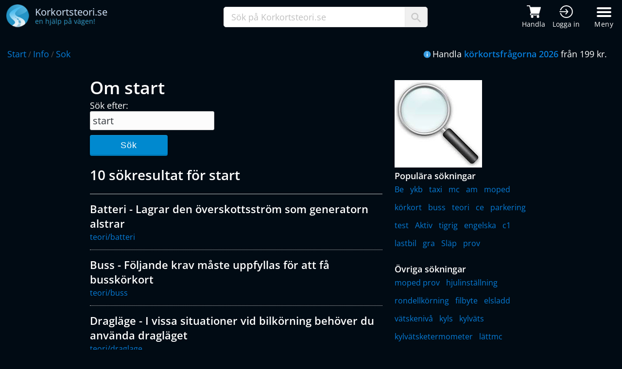

--- FILE ---
content_type: text/html; charset=utf-8
request_url: https://www.korkortsteori.se/info/sok?q=start
body_size: 10042
content:

<!DOCTYPE html>
<html lang="sv-se">
<head>
    <title>Sökresultat för start</title>
    <meta charset="utf-8">
    <meta property="og:title" content="Korkortsteori.se - S&#xF6;kresultat f&#xF6;r start">
    <meta property="og:site_name" content="Korkortsteori.se">
    <meta property="og:image" content="https://www.korkortsteori.se/img/Korkortsteori-Logo-L.png">
    <meta property="og:description" content="S&#xF6;kresultat f&#xF6;r start">
    <meta property="og:type" content="website">
    <meta property="og:locale" content="sv_SE">
    <meta property="og:url" content="https://www.korkortsteori.se/info/sok?q=start">
    <meta name="author" content="Körkortsteori.se">
    <meta name="description" content="S&#xF6;kresultat f&#xF6;r start p&#xE5; Korkortsteori.se. S&#xF6;k igenom k&#xF6;rkortsteori och k&#xF6;rkortsforumet.">
    <meta http-equiv="x-ua-compatible" content="IE=Edge">
    <meta name="theme-color" content="#0070c8">
    <link rel="icon" href="/img/favicon.ico">
    <link rel="shortcut icon" type="image/x-icon" href="/img/favicon.ico">
    <link href="/css/main.css" rel="stylesheet">
    <link rel="stylesheet" media="screen and (max-width: 1680px)" href="/css/viewport/max1680.css">
    <link rel="stylesheet" media="screen and (max-width: 1280px)" href="/css/viewport/max1280.css">
    <link rel="stylesheet" media="screen and (max-width: 980px)" href="/css/viewport/max980.css">
    <link rel="stylesheet" media="screen and (max-width: 736px)" href="/css/viewport/max736.css">
    <link rel="stylesheet" media="screen and (max-width: 480px)" href="/css/viewport/max480.css">
    <meta http-equiv="Content-Security-Policy" content="default-src 'unsafe-inline' 'self' *.google-analytics.com *.googletagmanager.com clickiocmp.com *.clickiocdn.com *.doubleclick.net *.g.doubleclick.net *.googleads.g.doubleclick.net *.googleadservices.com *.google.com *.google.se *.googlesyndication.com *.clarity.ms bat.bing.com connect.facebook.net ajax.googleapis.com youtube.com *.adtrafficquality.google;img-src *; child-src 'self' *.googletagmanager.com *.googlesyndication.com *.doubleclick.net *.googleadservices.com *.google.com *.google.se *.facebook.com ajax.googleapis.com *.youtube.com *.adtrafficquality.google;">

        <meta name="robots" content="index, follow">
    <meta name="language" content="sv">
    <link rel="canonical" href="https://www.korkortsteori.se/info/sok?q=start">

        <meta name="viewport" content="width=device-width, initial-scale=1">

    <!-- Consent -->
    <script>
        //<![CDATA[
        window.dataLayer = window.dataLayer || [];
        function gtag(){dataLayer.push(arguments);}
        gtag('consent', 'default', {
            'ad_storage': 'granted',
            'analytics_storage': 'granted',
            'functionality_storage': 'granted',
            'personalization_storage': 'granted',
            'security_storage': 'granted',
            'ad_user_data': 'granted',
            'ad_personalization': 'granted',
            'wait_for_update': 1500
        });
        gtag('consent', 'default', {
            'region': ['AT', 'BE', 'BG', 'HR', 'CY', 'CZ', 'DK', 'EE', 'FI', 'FR', 'DE', 'GR', 'HU', 'IS', 'IE', 'IT', 'LV', 'LI', 'LT', 'LU', 'MT', 'NL', 'NO', 'PL', 'PT', 'RO', 'SK', 'SI', 'ES', 'SE', 'GB', 'CH'],
            'ad_storage': 'denied',
            'analytics_storage': 'denied',
            'functionality_storage': 'denied',
            'personalization_storage': 'denied',
            'security_storage': 'denied',
            'ad_user_data': 'denied',
            'ad_personalization': 'denied',
            'wait_for_update': 1500
        });
        gtag('set', 'ads_data_redaction', true);
        gtag('set', 'url_passthrough', false);
        (function(){
            const s={adStorage:{storageName:"ad_storage",serialNumber:0},analyticsStorage:{storageName:"analytics_storage",serialNumber:1},functionalityStorage:{storageName:"functionality_storage",serialNumber:2},personalizationStorage:{storageName:"personalization_storage",serialNumber:3},securityStorage:{storageName:"security_storage",serialNumber:4},adUserData:{storageName:"ad_user_data",serialNumber:5},adPersonalization:{storageName:"ad_personalization",serialNumber:6}};let c=localStorage.getItem("__lxG__consent__v2");if(c){c=JSON.parse(c);if(c&&c.cls_val)c=c.cls_val;if(c)c=c.split("|");if(c&&c.length&&typeof c[14]!==undefined){c=c[14].split("").map(e=>e-0);if(c.length){let t={};Object.values(s).sort((e,t)=>e.serialNumber-t.serialNumber).forEach(e=>{t[e.storageName]=c[e.serialNumber]?"granted":"denied"});gtag("consent","update",t)}}}
            if(Math.random() < 0.05) {if (window.dataLayer && (window.dataLayer.some(e => e[0] === 'js' && e[1] instanceof Date) || window.dataLayer.some(e => e['event'] === 'gtm.js' && e['gtm.start'] == true ))) {document.head.appendChild(document.createElement('img')).src = "//clickiocdn.com/utr/gtag/?sid=243937";}}
        })();
        //]]>
    </script>

    <!-- Consent tag -->
    <script async type="text/javascript" src="//clickiocmp.com/t/consent_243937.js"></script>

    <script>
        (function (w, d, s, l, i) {
            w[ l ] = w[ l ] || []; w[ l ].push({
                'gtm.start':
                    new Date().getTime(), event: 'gtm.js'
            }); var f = d.getElementsByTagName(s)[ 0 ],
                j = d.createElement(s), dl = l != 'dataLayer' ? '&l=' + l : ''; j.async = true; j.src =
                    'https://www.googletagmanager.com/gtm.js?id=' + i + dl; f.parentNode.insertBefore(j, f);
        })(window, document, 'script', 'dataLayer', 'GTM-TVV5TN');
    </script>

    <script async src="https://www.googletagmanager.com/gtag/js?id=AW-1070177738">
    </script>
    <script>
        window.dataLayer = window.dataLayer || [];
        function gtag(){dataLayer.push(arguments);}
        gtag('js', new Date());
        gtag('config', 'AW-1070177738');
    </script>
</head>
<body>
    <noscript>
        <iframe src="https://www.googletagmanager.com/ns.html?id=GTM-TVV5TN"
                height="0" width="0" style="display:none;visibility:hidden"></iframe>
    </noscript>
    <header>

        <div class="menu">
            <div class="masterWrapper">
                <div class="middle">
                    <a title="Korkortsteori.se" href="/"><img alt="Logo Korkortsteori" src="/img/Korkortsteori-Logo-L.png" style="width: 48px; height: 48px"></a>
                    <p>
                        <span class="logoText1">Korkortsteori.se</span><br>
                        <span class="logoText2">en hjälp på vägen!</span>
                    </p>
                </div>
                <div class="search">
                    <div class="input">
                        <input type="text" id="txtSearch" maxlength="50" onclick="this.value=''; hideSearchResult();" value="Sök på Korkortsteori.se">
                        <p>
                            <img alt="Sök ikon" src="/img/search-icon.png" style="width: 20px; height: 20px">
                        </p>
                    </div>
                </div>
                <div class="rightLink">
                    <div class="firstLinks">
                        <a title="Handla körkortsfrågor" href="/handla">
                            <img alt="Kundvagn" src="/img/cart-white.png">
                            <span class="headerIconText">Handla</span>
                        </a>
                        <a title="Logga in till körkortstjänsten" rel="nofollow noopener" href="https://www.ktponline.se" style="margin-right: 5px">
                            <img alt="Logga in" src="/img/login-white.png">
                            <span class="headerIconText">Logga in</span>
                        </a>
                    </div>
                    <button id="menu" class="hamburger bar hamburger--boring" type="button">
                        <span class="hamburger-box">
                            <span class="hamburger-inner"></span>
                        </span>
                        <span class="hamburger-label">Meny</span>
                    </button>
                </div>
            </div>
        </div>
        <div id="menuWrapper" class="menuWrapper">
            <div id="masthead">
                <div class="menucontainer">
                    <nav id="site-nav" role="navigation">
                        <div class="col">
                            <h4>Handla</h4>
                            <ul>
                                <li><a title="Handla körkortsfrågor" href="/handla">Köp körkortsfrågorna</a></li>
                                <li><a title="Körkortsfrågorna med teori" href="/korkortsprogram">Körkortsprogram</a></li>
                                <li><a title="Företagsbeställning" href="/handla/foretag">Företag</a></li>
                                <li><a title="Produktrecensioner" href="/handla/referenser">Produktrecensioner</a></li>
                                <li><a title="App med körkortsteori" href="/korkortsprogram/app">App</a></li>
                                <li><a title="Driving theory online" href="/driving-theory">Driving theory - Languages</a></li>
                            </ul>
                        </div>
                        <div class="col">
                            <h4>Körkortsteori</h4>
                            <ul>
                                <li><a title="Teori inom körkort" href="/teori">Teori</a></li>
                                <li><a title="Gratis teoriprovi" href="/gratis/teoriprov">Gratis teoriprov</a></li>
                                <li><a title="Körkortsfrågor gratis" href="/gratis/korkortsfragor">Gratis körkortsfrågor</a></li>
                                <li><a title="Körkortsfrågan" href="/korkortsfragan">Körkortsfrågan</a></li>
                                <li><a title="Gratis körkort spel" href="/gratis/korkortspel">Körkortspel</a></li>
                            </ul>
                        </div>
                        <div class="col">
                            <h4>Vägmärken</h4>
                            <ul>
                                <li><a title="Alla vägmärken" href="/trafikskyltar">Alla vägmärken</a></li>
                                <li><a title="Vägmärkestest prov" href="/gratis/vagmarkestest">Vägmärkestest</a></li>
                            </ul>
                        </div>
                        <div class="col">
                            <h4>Körkort</h4>
                            <ul>
                                <li><a title="Körkortsforum" href="/korkort/forum">Körkortsforum</a></li>
                                <li><a title="Trafikskolor" href="/korkort/trafikskolor">Trafikskolor</a></li>
                                <li><a title="Frågor om körkort trafikregler" href="/korkort/fragor">Frågor om körkort</a></li>
                                <li><a title="Körkort erfarenheter" href="/korkort/erfarenhet">Körkort erfarenheter</a></li>
                            </ul>
                        </div>
                        <div class="col">
                            <h4>Information</h4>
                            <ul>
                                <li><a title="Nyheter" href="/info/nyheter">Nyheter</a></li>
                                <li><a title="Statistik" href="/korkort/statistik">Statistik</a></li>
                                <li><a title="Tävlingar" href="/korkort/tavling">Tävlingar</a></li>
                                <li><a title="Hjälp frågor och svar" href="/info/kundservice/faq">Vanliga frågor</a></li>
                            </ul>
                        </div>
                        <div class="col">
                            <h4>Korkortsteori.se</h4>
                            <ul>
                                <li><a title="Kundservice" href="/info/kundservice">Kundservice</a></li>
                                <li><a title="Tävlingar" href="/info/om">Om Korkortsteori.se</a></li>
                                <li><a title="Hitta" href="/hitta">Hitta</a></li>
                                <li><a title="Körkortstjänsten KTPOnline.se" rel="nofollow noopener" href="https://ktponline.se">KTPOnline.se</a></li>
                            </ul>
                        </div>
                        <div class="col logos">
                            <a target="_blank" rel="nofollow noopener" href="https://www.facebook.com/Korkortsteori.se"><img alt="Korkortsteori.se Facebook" style="vertical-align:middle; width: 34px; height: 34px" onmouseout="this.src='/img/iconFB0.png';" onmouseover="this.src='/img/iconFB1.png';" src="/img/iconFB0.png" /></a>
                        </div>
                    </nav>
                </div>
            </div>
        </div>
    </header>
    <div class="breadCrumb">
        <div class="masterWrapper" style="padding-top: 14px">
            <div class="links">
                    <a title="Korkortsteori start" class="first" href="/">Start</a> / <a title='info' href='/info'>Info</a> / <a title='sok' href='/info/sok'>Sok</a>                
            </div>
            <div class="breadCrumbInfo">
                <img alt="Info" src="/img/iconInfo.png" style="vertical-align: middle; padding: 0 3px 3px 0">Handla <a title="Handla" style="font-weight: 600" href="/handla">körkortsfrågorna 2026</a> från 199 kr.
            </div>
        </div>
    </div>
    <div class="container mainwrapper">
        
     <div class="row">
        <div class="col-8 col-12-medium">
            
                <h1>Om start</h1>
            <p>
                Sök efter:<br>
                <input type="text" id="txtQuery" maxlength="25" style="display:block" value="start">
                <button type="button" style="margin-top: 10px" onclick="Search();" class="blueFlatBtn">Sök</button>
                <span id="searchStatus" style="color: #ff6600; display:none; margin-top: 8px">Sök med minst 3 tecken.</span>
            </p>


                <h2 style="margin-top: 20px">10 sökresultat för start</h2>
                <p style="padding-bottom: 20px; border-bottom: 1px solid #c0c0c0"></p>
                <div class="searchResult">
                        <div>
                            <h3>Batteri - Lagrar den överskottsström som generatorn alstrar</h3>
                            <a title="Batteri - Lagrar den överskottsström som generatorn alstrar" href="/teori/batteri">teori/batteri</a>
                        </div>
                        <div>
                            <h3>Buss - Följande krav måste uppfyllas för att få busskörkort</h3>
                            <a title="Buss - Följande krav måste uppfyllas för att få busskörkort" href="/teori/buss">teori/buss</a>
                        </div>
                        <div>
                            <h3>Dragläge - I vissa situationer vid bilkörning behöver du använda dragläget</h3>
                            <a title="Dragläge - I vissa situationer vid bilkörning behöver du använda dragläget" href="/teori/draglage">teori/draglage</a>
                        </div>
                        <div>
                            <h3>Förarprov uppkörning mc - Mer om uppkörning för motorcykel  </h3>
                            <a title="Förarprov uppkörning mc - Mer om uppkörning för motorcykel  " href="/teori/forarprov-uppkorning-mc">teori/forarprov-uppkorning-mc</a>
                        </div>
                        <div>
                            <h3>Hästtransport - Vid körning med hästtransportsläp bör du vara</h3>
                            <a title="Hästtransport - Vid körning med hästtransportsläp bör du vara" href="/teori/hasttransport">teori/hasttransport</a>
                        </div>
                        <div>
                            <h3>Att köra med släp - Olika kopplingar och regler för att köra med släpvagn</h3>
                            <a title="Att köra med släp - Olika kopplingar och regler för att köra med släpvagn" href="/teori/korning-med-slap">teori/korning-med-slap</a>
                        </div>
                        <div>
                            <h3>Laddningslampa - Om laddningslampan lyser är detta en varning</h3>
                            <a title="Laddningslampa - Om laddningslampan lyser är detta en varning" href="/teori/laddningslampa">teori/laddningslampa</a>
                        </div>
                        <div>
                            <h3>Tung lastbil C-behörighet - En lätt lastbil får högst väga 3,5 ton</h3>
                            <a title="Tung lastbil C-behörighet - En lätt lastbil får högst väga 3,5 ton" href="/teori/tung-lastbil-c-behorighet">teori/tung-lastbil-c-behorighet</a>
                        </div>
                        <div>
                            <h3>Start med hjälp av startkablar</h3>
                            <a title="Start med hjälp av startkablar" href="/teori/start-med-hjalp-av-startkablar">teori/start-med-hjalp-av-startkablar</a>
                        </div>
                        <div>
                            <h3>Tändstift - Tändstiftens uppgift är att antända bensinen</h3>
                            <a title="Tändstift - Tändstiftens uppgift är att antända bensinen" href="/teori/tandstift">teori/tandstift</a>
                        </div>
                </div>
        </div>
        <div class="col-4 col-12-medium">
            <img alt="Sök" src="/img/sok.jpg">
            <div class="popSearches">
                    <h4>Populära sökningar</h4>
                       <a title="Be " href="/info/sok?q=Be ">Be </a> 
                       <a title="ykb" href="/info/sok?q=ykb">ykb</a> 
                       <a title="taxi" href="/info/sok?q=taxi">taxi</a> 
                       <a title="mc " href="/info/sok?q=mc ">mc </a> 
                       <a title="am" href="/info/sok?q=am">am</a> 
                       <a title="moped" href="/info/sok?q=moped">moped</a> 
                       <a title="k&#xF6;rkort" href="/info/sok?q=k&#xF6;rkort">k&#xF6;rkort</a> 
                       <a title="buss" href="/info/sok?q=buss">buss</a> 
                       <a title="teori" href="/info/sok?q=teori">teori</a> 
                       <a title="ce " href="/info/sok?q=ce ">ce </a> 
                       <a title="parkering" href="/info/sok?q=parkering">parkering</a> 
                       <a title="test" href="/info/sok?q=test">test</a> 
                       <a title="Aktiv" href="/info/sok?q=Aktiv">Aktiv</a> 
                       <a title="tigrig" href="/info/sok?q=tigrig">tigrig</a> 
                       <a title="engelska" href="/info/sok?q=engelska">engelska</a> 
                       <a title="c1" href="/info/sok?q=c1">c1</a> 
                       <a title="lastbil" href="/info/sok?q=lastbil">lastbil</a> 
                       <a title="gra" href="/info/sok?q=gra">gra</a> 
                       <a title="Sl&#xE4;p" href="/info/sok?q=Sl&#xE4;p">Sl&#xE4;p</a> 
                       <a title="prov" href="/info/sok?q=prov">prov</a> 
            </div>
                <div class="popSearches" style="margin-top: 20px">
                    <h4>Övriga sökningar</h4>
                        <a title="moped prov" href="/info/sok?q=moped prov">moped prov</a>
                        <a title="hjulinst&#xE4;llning" href="/info/sok?q=hjulinst&#xE4;llning">hjulinst&#xE4;llning</a>
                        <a title="rondellk&#xF6;rning" href="/info/sok?q=rondellk&#xF6;rning">rondellk&#xF6;rning</a>
                        <a title="filbyte" href="/info/sok?q=filbyte">filbyte</a>
                        <a title="elsladd" href="/info/sok?q=elsladd">elsladd</a>
                        <a title="v&#xE4;tskeniv&#xE5;" href="/info/sok?q=v&#xE4;tskeniv&#xE5;">v&#xE4;tskeniv&#xE5;</a>
                        <a title="kyls" href="/info/sok?q=kyls">kyls</a>
                        <a title="kylv&#xE4;ts" href="/info/sok?q=kylv&#xE4;ts">kylv&#xE4;ts</a>
                        <a title="kylv&#xE4;tsketermometer" href="/info/sok?q=kylv&#xE4;tsketermometer">kylv&#xE4;tsketermometer</a>
                        <a title="l&#xE4;ttmc  " href="/info/sok?q=l&#xE4;ttmc  ">l&#xE4;ttmc  </a>
                        <a title="Koppling m s" href="/info/sok?q=Koppling m s">Koppling m s</a>
                        <a title="avgaser" href="/info/sok?q=avgaser">avgaser</a>
                        <a title="k&#xF6;rning p" href="/info/sok?q=k&#xF6;rning p">k&#xF6;rning p</a>
                        <a title="ABS" href="/info/sok?q=ABS">ABS</a>
                        <a title="thail&#xE4;ndska" href="/info/sok?q=thail&#xE4;ndska">thail&#xE4;ndska</a>
                        <a title="offensiv k&#xF6;rning" href="/info/sok?q=offensiv k&#xF6;rning">offensiv k&#xF6;rning</a>
                        <a title="Moped Am k&#xF6;rkort" href="/info/sok?q=Moped Am k&#xF6;rkort">Moped Am k&#xF6;rkort</a>
                        <a title="Am k&#xF6;rkort moped" href="/info/sok?q=Am k&#xF6;rkort moped">Am k&#xF6;rkort moped</a>
                        <a title="Inre" href="/info/sok?q=Inre">Inre</a>
                        <a title="bred" href="/info/sok?q=bred">bred</a>
                </div>
        </div>
    </div>




    </div>
    
    <div id="footer-wrapper">
		<footer class="container">
			<div class="row" style="margin-left: 0">
				<div class="col-3 col-6-medium col-12-small">
					<section class="widget links">
						<h3>Genvägar</h3>
						<ul class="style2">
							<li><a title="Körkortsteori" href="/teori">Teori</a></li>
							<li><a title="Köp körkortsfrågorna" href="/handla">Köp körkortsfrågor</a></li>
							<li><a title="Gratis körkortsteori prov" href="/gratis/teoriprov">Gratis körkortsfrågor</a></li>
							<li><a title="Driving theory" href="/driving-theory">Driving theory - Languages</a></li>
							<li><a title="Vägmärkestest" href="/gratis/vagmarkestest">Vägmärkestest</a></li>
						</ul>
					</section>
				</div>
				<div class="col-3 col-6-medium col-12-small">
					<section class="widget links">
						<h3>Kundservice</h3>
						<ul class="style2">
                            <li><a title="Kundservice" href="/info/kundservice">Kontakta oss</a></li>
                                <li><a title="Körkortstjänst - KTP Online" href="https://ktponline.se" rel="nofollow">Körkortsteori online</a></li>
                            <li><a title="Vanliga frågor" href="/info/kundservice/faq">Vanliga frågor</a></li>
							<li><a title="Försäljningsvillkor" href="/info/villkor/forsaljningsvillkor">Försäljningsvillkor</a></li>
							<li><a title="Om Korkortsteori.se" href="/info/om">Om Korkortsteori.se</a></li>
						</ul>
					</section>
				</div>
				<div class="col-4 col-6-medium col-12-small">
					<section class="widget links">
						<h3>Populära teoriavsnitt</h3>
						<ul class="style2 popTLinks">
                                    <li><a title="V&#xE4;gmarkeringar - Vad betyder de olika markeringarna i v&#xE4;gen" href="/teori/vagmarkeringar">V&#xE4;gmarkeringar - Vad betyder de olik..</a></li>
                                    <li><a title="Utsl&#xE4;ppsklasser och milj&#xF6;klasser f&#xF6;r fordon utsl&#xE4;ppsklasser som finns i Sverige" href="/teori/utslappsklass">Utsl&#xE4;ppsklasser och milj&#xF6;klasser f&#xF6;r..</a></li>
                                    <li><a title="G&#xE5;gata och g&#xE5;ngfartsomr&#xE5;de g&#xE4;llande trafikregler" href="/teori/gagata">G&#xE5;gata och g&#xE5;ngfartsomr&#xE5;de g&#xE4;llande..</a></li>
                                    <li><a title="Hastigheter f&#xF6;r fordon vilka regler g&#xE4;ller kring fordonshastighet" href="/teori/hastighet">Hastigheter f&#xF6;r fordon vilka regler..</a></li>
                                    <li><a title="Piv&#xE5;koppling - Sl&#xE4;pvagn som kopplad med dragkrok" href="/teori/pivakoppling">Piv&#xE5;koppling - Sl&#xE4;pvagn som kopplad..</a></li>
						</ul>
					</section>
				</div>
				<div class="col-2 col-6-medium col-12-small">
					<section class="widget last">
						<ul class="linewline">
							<li><img alt="Svea Ekonomi" class="payLogo" src="/img/svea_ekonomi_medium.png" style="width: 120px; height: 60px"></li>
                            <li><img alt="Betalning med Swish" class="payLogo swish" src="/img/swish-logo.webp" style="width: 120px; height: 52px"></li>
                            <li><img alt="Payment with Visa and Mastercard" src="/img/visa-mc.png" style="width: 120px; height: 34px"></li>
                            <li><img alt="Gratis teoriprov som app i din mobiltelefon" style="width: 120px; height: 42px" src="/img/googleplay.png"></li>
						</ul>
					</section>
				</div>
			</div>
            <div id="ratingbox" class="row col-12">
            </div>
			<div class="row" style="margin-left: 0">
				<div class="col-12">
					<div id="copyright">
						<ul>
							<li style="font-size: 15px">
                                <a target="_blank" style="vertical-align: middle; display: inline-block; margin-right: 3px" rel="nofollow noopener" href="https://www.trafikteori.com">
                                    <img alt="Trafik Teori" src="/img/trafikTeori-logo.png" style="width: 90px; height: 28px">
                                </a> &copy; 2004-2026 <a title="Information" style="font-size: 15px" href="/info">Korkortsteori.se</a>,
                                KTP® Trafikteori AB, Org. nr 556868-2826
                            </li>
						</ul>
					</div>
				</div>
			</div>
		</footer>
	</div>

    <div id="searchaclist">

    </div>


    <script>
        var searchTimer;
        document.addEventListener("DOMContentLoaded", function (event) {
        var h = screen.height;

        var chattab = document.getElementById("chattab");
        if (chattab != null) {
            chattab.style.top = ((h / 2) - 90) + "px";
        }

        let hamburger = document.getElementById("menu");
        let nav = document.getElementById("site-nav");
        let masthead = document.getElementById("masthead");
        let html = document.querySelector("html");
        if (html) {
            html.addEventListener("click", function (event) {
                if (event.target.className.indexOf("hamburger") >= 0) {
                    hamburger.classList.toggle("is-active");
                    nav.classList.toggle("is-active");
                    masthead.classList.toggle("is-active");
                    
                    if(screen.width < 1200 && masthead.classList.contains("is-active")) {
                        let body = document.getElementsByTagName("body")[0];
                        if(body) {
                            body.style.overflow = "hidden";
                        }
                    }
                    else {
                       let body = document.getElementsByTagName("body")[0];
                        if(body) {
                            body.style.overflow = "scroll";
                        }
                    }

                    if (screen.width < 479 && hamburger.classList.contains("is-active")) {
                        window.scrollTo(0, 0);
                    }
                    return false;
                }
            });
        }

            let search = document.getElementById("txtSearch");
            if (search) {   
                search.onkeyup = function (e) {
                    let keyword = this.value;
                    if (keyword.length > 2) {
                        autocomplete(keyword);
                        var code = e.keyCode;
                        if (code == 13) e.preventDefault();
                        if (code == 32 || code == 13 || code == 188 || code == 186) {
                            location.href = "/info/sok?q=" + keyword;
                        }
                    }
                    else if(keyword.length == 0) {
                        hideSearchResult();
                    }
                }
            }    
        });  

        function hideSearchResult() {
            var elem = document.getElementById("searchaclist");
            elem.innerHTML = "";
            elem.style.display = "none"
        }
        function autocomplete(word) {
            if(searchTimer) {
                clearTimeout(searchTimer);
            }
          
            searchTimer = setTimeout(function() { 
                var r = new XMLHttpRequest();
                r.open("GET", "/api/search?keyword=" + word, true);
                r.setRequestHeader("Content-Type", "application/x-www-form-urlencoded");
                r.onreadystatechange = function () {
                    if (r.readyState != 4 || r.status != 200) return;
                    let list = JSON.parse(r.responseText);
                    if(list.length > 0) {
                        let htmlList = ["<ul>"];
                        for(let i=0;i<list.length;i++) {
                            htmlList.push("<li><a href='" + list[i].value + "'>" + list[i].label + "</a></li>");
                        }
                        htmlList.push("</ul>");

                        var elem = document.getElementById("searchaclist");
                        let top = document.getElementById("txtSearch").getBoundingClientRect().bottom - 1;
                        let left = document.getElementById("txtSearch").offsetLeft;

                        elem.style.display = "inline";
                        elem.style.top = top + "px";
                        elem.style.left = left + "px";                        
                        elem.innerHTML = htmlList.join("");
                    }

                };
                    r.send("");
                }, 250); 
        }
        function SetCookieConsent() {
            window.localStorage.setItem("cookiesAccepted", 1);
            let cookiewin = document.getElementById("cookiewin");
            if (cookiewin) {
                cookiewin.style.display = "none";
            }
        }
        function hGetValue(n) {
            if(document.getElementById(n)) {
                return document.getElementById(n).value;
            }
            else {
                console.log("hGetValue none: " + n);
                return "";
            }
        }
        function hSetValue(n, val) {
            if(document.getElementById(n)) {
                document.getElementById(n).value = val;
            }
            else {
                console.log("hSetValue none: " + n);
            }
        }
        function hShow(n) {
            if(document.getElementById(n)) {
                document.getElementById(n).style.display = "block";
            }
            else {
                console.log("hShow none: " + n);
            }
        }
        function hHide(n) {
            if(document.getElementById(n)) {
                document.getElementById(n).style.display = "none";
            }
            else {
                console.log("hHide none: " + n);
            }
        }
        function hSetHtml(n, html) {
            if(document.getElementById(n)) {
                document.getElementById(n).innerHTML = html;
            }
            else {
                console.log("hSetHtml none: " + n);
            }
        }
        function hRemClass(n, clsname) {
            if(document.getElementById(n)) {
                document.getElementById(n).classList.remove(clsname);
            }
        }
        function hAddClass(n, clsname) {
            if(document.getElementById(n)) {
                document.getElementById(n).classList.add(clsname);
            }
        }
        async function hGetReq(url) {
            const resp = await fetch(url, {
                headers: {
                    "Content-Type": "application/x-www-form-urlencoded"
                }
            });
            if(!resp.ok) {
                console.log("Err get: " + resp.status);
            }
            const data = await resp.json();
            return data;
        }
        async function hPostReq(url, body) {
            const resp = await fetch(url, {
                method: "POST",
                headers: {
                    "Content-Type": "application/x-www-form-urlencoded"
                },
                body: body
            });
            if(!resp.ok) {
                console.log("Err post: " + resp.status);
            }
            const data = await resp.json();
            return data;
        }
        async function GetAdtid() {            
            let adtid = await hGetReq("/ajaxmain/getadtid");
            if (adtid != null && adtid != "0") {
                localStorage.setItem("adtid", adtid);
            }
        }
    </script>
    <script>
        r = new XMLHttpRequest();
        r.open("GET", "/ktpo/getr?n=5");
        r.setRequestHeader("Content-Type", "application/x-www-form-urlencoded");
        r.setRequestHeader("Accept", "application/json");
        r.onreadystatechange = function () {
            if (r.readyState != 4 || r.status != 200) { 
                return;
            }
            let s = JSON.parse(r.responseText);
            if (null != s && s.length > 0) { 
                var a = [];
                for (i = 0; i < s.length; i++) { 
                    a.push("<div><span class='date'>" + s[i].createdOn.substring(0, 10) + "</span><span class='stars'><img alt='Star in' src='/img/star1.png' class='inline'><img alt='Star in' src='/img/star1.png' class='inline'><img alt='Star in' src='/img/star1.png' class='inline'><img alt='Star in' src='/img/star1.png' class='inline'>");
                    if(4 == s[i].rating) {
                        a.push("<img alt='Star out' src='/img/star0.png' class='outline'>");
                    }
                    else {
                        a.push("<img alt='Star in' src='/img/star1.png' class='inline'>");
                    }
                    if(s[i].comment && s[i].comment.length > 1) {
                        a.push("</span><span>" + s[i].comment.substring(0,1).toUpperCase() + s[i].comment.substring(1) + "</span></div>");
                    }
                }
                hSetHtml("ratingbox", a.join(""));
            }

        }
        r.send("");     
        
    </script>

    
    <script>
        function Search() {
            var val = hGetValue("txtQuery");
            if (val.length < 3) {
                document.getElementById("searchStatus").style.display = "block";
            }
            else {
                location.href = "/info/sok?q=" + val;
            }
        }
    </script>
    <script type="application/ld+json">
        {
        "@context": "http://schema.org",
        "@type": "WebSite",
        "url": "https://www.korkortsteori.se",
        "potentialAction": 
        {
            "@type": "SearchAction",
            "target": "https://www.korkortsteori.se/info/sok?q={search_term_string}",
            "query-input": "required name=search_term_string"
        }
        }
    </script>

    <style>
        .searchResult div { display: block; padding-bottom: 15px; border-bottom: 1px dotted #d0d0d0 }
        .searchResult div h3 { font-size: 22px; margin: 15px 0 0 0; display: block }
        .searchResult div a { font-size: 16px }
        .popSearches a { display: inline-block; font-size: 16px; margin: 5px 8px 10px 0; }
    </style>


    <script>(function (w, d, t, r, u) { var f, n, i; w[u] = w[u] || [], f = function () { var o = { ti: "137015169" }; o.q = w[u], w[u] = new UET(o), w[u].push("pageLoad") }, n = d.createElement(t), n.src = r, n.async = 1, n.onload = n.onreadystatechange = function () { var s = this.readyState; s && s !== "loaded" && s !== "complete" || (f(), n.onload = n.onreadystatechange = null) }, i = d.getElementsByTagName(t)[0], i.parentNode.insertBefore(n, i) })(window, document, "script", "//bat.bing.com/bat.js", "uetq");</script>
</body>
</html>

--- FILE ---
content_type: text/css
request_url: https://www.korkortsteori.se/css/viewport/max980.css
body_size: 731
content:
@media screen and (max-width: 980px) {
.container {
width: 90%;
}
.row {
display: flex;
flex-wrap: wrap;
box-sizing: border-box;
align-items: stretch;
}

.row > * {
box-sizing: border-box;
}

.row.aln-left {
justify-content: flex-start;
}

.row.aln-center {
justify-content: center;
}

.row.aln-right {
justify-content: flex-end;
}

.row.aln-top {
align-items: flex-start;
}

.row.aln-middle {
align-items: center;
}

.row.aln-bottom {
align-items: flex-end;
}

.row > .imp-medium {
order: -1;
}

.row > .col-1-medium {
width: 8.33333%;
}

.row > .col-2-medium {
width: 16.66667%;
}

.row > .col-3-medium {
width: 25%;
}

.row > .col-4-medium {
width: 33.33333%;
}

.row > .col-5-medium {
width: 41.66667%;
}

.row > .col-6-medium {
width: 50%;
}

.row > .col-7-medium {
width: 58.33333%;
}


.row > .col-8-medium {
width: 66.66667%;
}


.row > .col-9-medium {
width: 75%;
}

.row > .col-10-medium {
width: 83.33333%;
}

.row > .col-11-medium {
width: 91.66667%;
}

.row > .col-12-medium {
width: 100%;
}

.row {
margin-top: -25px;
margin-left: -25px;
}

.row > * {
padding: 25px 0 0 25px;
}

/* Basic */
html, body {
overflow-x: hidden;
}

body, input, select, textarea {
font-size: 11pt;
}
/* Section/Article */
section, article {
clear: both;
margin-bottom: 3em;
}

section.last, article.last {
margin-bottom: 0 !important;
}
/* Image */
.image.left {
width: 25%;
margin-bottom: 2em !important;
}
/* Menu */
ul.menu li {
display: block;
border: 0 !important;
padding: 0 !important;
margin: 0 !important;
}
/* Actions */
ul.actions li {
display: block;
padding: 0;
margin: 1em 0 0 0;
}

ul.actions li:first-child {
margin-top: 0;
}
/* Button */
input[type="button"],
input[type="submit"],
input[type="reset"],
button,
.button {
width: 100%;
text-align: center;
max-width: 240px


}

input[type="button"].icon,
input[type="submit"].icon,
input[type="reset"].icon,
button.icon,
.button.icon {
padding-right: 0.75em !important;
}

input[type="button"].icon:before,
input[type="submit"].icon:before,
input[type="reset"].icon:before,
button.icon:before,
.button.icon:before {
    margin-right: 0.5em;
    top: 0.05em;
}

/* Wrappers */

#footer-wrapper {
padding: 6em 0 4em 0;
}
/* Header */
#header {
margin: 0 auto;
}
/* Logo */
#logo span {
display: block;
margin: 0;
}


/* Content */
#content {
border-bottom: solid 1px #e8e8e8;
padding-bottom: 4em;
margin-bottom: 0 !important;
}

#content > :last-child {
margin-bottom: 0 !important;
}

#sidebar > :last-child {
margin-bottom: 0 !important;
}
/* Footer */
#copyright {
padding: 0;
}
header .search {
    display: none;
}


}
